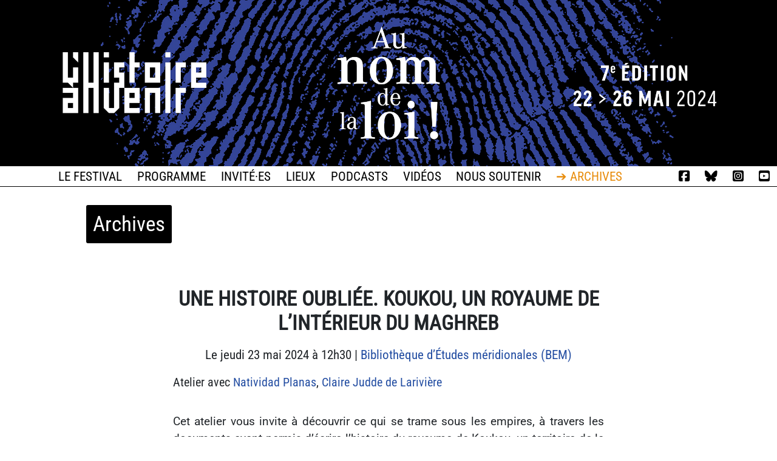

--- FILE ---
content_type: text/html; charset=utf-8
request_url: https://lhistoireavenir.eu/evt/500/
body_size: 8258
content:
<!doctype html>
<html lang="fr">
    <html>
        <head>
            <link rel="icon" href="data:,">
            <meta http-equiv="Content-Type" content="text/html; charset=utf-8"/>
            <meta name=viewport content="width=device-width, initial-scale=1">
            <meta property="og:title" content="Une histoire oubliée. Koukou, un royaume de l’intérieur du Maghreb" />
            <title>Une histoire oubliée. Koukou, un royaume de l’intérieur du Maghreb</title>
            <style>
.htmx-indicator {
    opacity: 0;
    transition: opacity 200ms ease-in;
}
            </style>
            <script type="text/javascript" src="https://cdnjs.cloudflare.com/ajax/libs/jquery/3.3.1/jquery.min.js"></script>
            <script src="https://stackpath.bootstrapcdn.com/bootstrap/4.1.3/js/bootstrap.min.js"></script>
            <script src="https://cdnjs.cloudflare.com/ajax/libs/leaflet/1.3.4/leaflet.js"></script>
            <script src="https://cdnjs.cloudflare.com/ajax/libs/htmx/1.8.1/htmx.min.js"></script>
            <style type="text/css">@import "https://stackpath.bootstrapcdn.com/bootstrap/4.1.3/css/bootstrap.min.css";</style>
            <style type="text/css">@import "/glob/css/style.css?v=1765039248";</style>
            <style type="text/css">@import "https://cdnjs.cloudflare.com/ajax/libs/leaflet/1.3.4/leaflet.css";</style>
            <style type="text/css">a {
  color: #244ea2;
}</style>
            <link rel="stylesheet" href="https://cdnjs.cloudflare.com/ajax/libs/font-awesome/6.7.2/css/all.min.css">
            <link href="https://fonts.bunny.net/css?family=roboto:400|roboto-condensed:400|roboto-slab:400" rel="stylesheet" />

            <link rel="icon" type="image/png" href="/glob/img/favicon.png" />
            <link rel="apple-touch-icon" href="/glob/img/favicon.png" />

        </head>

        <body>
            
            <a id="#top"/>
            <div class="container-fluid full-width d-none d-block nopadding">
                <a href="/" title="Page d'accueil L'histoire à venir">
                    <img class="img-fluid w-100" 
                         src="https://flib-hav.s3.fr-par.scw.cloud/public/edition/2024/bandeau_2024.jpg" alt="Bandeau 2024" /></a>
            </div>

            <nav class='navbar navbar-default navbar navbar-expand-lg navbar-light navbar-expand-lg'>
<div class="navbar-header">
    <button type="button" class="navbar-toggler collapsed" data-toggle="collapse" data-target="#navbar-collapse">
        <span class="navbar-toggler-icon"></span>
    </button>
    <a class="navbar-brand" href='/'></a>
</div>
<div class="collapse navbar-collapse" id="navbar-collapse">
    <ul class='nav navbar-nav mx-md-auto'>
    
<ul class="nav navbar-nav">
<p></p>
    <li> <a href="/page/index/">Le festival</a></li>
    <li> <a href="/evts" rel="nofollow">Programme</a></li>
    <li> <a href="/invites" rel="nofollow">Invité·es</a></li>
    <li> <a href="/lieux" rel="nofollow">Lieux</a></li>
        <li> <a href="/page/podcasts/">Podcasts</a></li>
        <li> <a href="/page/videos/">Vidéos</a></li>
        <li> <a href="/page/dons/">Nous soutenir</a></li>
        <li> <a href="/archives"><span style="color: #e88d0e;">➔ Archives</span></a></li>
</ul>


    </ul> 
        <ul class="nav navbar-nav">
        <li><a href="https://www.facebook.com/Lhistoireavenir/" title="rejoindre la page Facebook de L'histoire à venir"><i class="fa-brands fa-square-facebook"></i></a></li>
        <li> <a href="https://bsky.app/profile/lhistoireavenir.bsky.social" alt="rejoindre le fil Bluesky de L'histoire à venir"><i class="fa-brands fa-bluesky"></i></a></li>
        <li> <a href="https://instagram.com/lhistoireavenir_festival" alt="rejoindre le compte Instagram de L'histoire à venir"><i class="fa-brands fa-square-instagram"></i></a></li>
        <li> <a href="https://www.youtube.com/c/Lhistoireàvenir" alt="rejoindre le compte Youtube de L'histoire à venir"><i class="fa-brands fa-square-youtube"></i></a></li>
	 	</ul>
    </ul>
</div>
</nav>




            <div class="container">
                
                
            </div>

            <div class="container" id="main">



<div class="row">
<div class="col-md-3 sm-6 xs-12 d-flex justify-content-center"><h1 class="logoArchive">Archives</h1></div>
</div>


    <div>
        <div class="conteneurEtroit col-lg-8 mx-auto">
            
            <h1 class="BigCentre">Une histoire oubliée. Koukou, un royaume de l’intérieur du Maghreb</h1>
            <h5 class="Date">Le&nbsp;jeudi&nbsp;23&nbsp;mai&nbsp;2024&nbsp;à&nbsp;12h30 | <a href='/lieu/14'>Bibliothèque d’Études méridionales (BEM)</a></h5>
            
            <div class="clearfix"></div>
            <div>
                <h5 class="AvecInvites"><span class="encadre">Atelier</span>  avec 
                    <a href='/invite/557'>Natividad Planas</a>, <a href='/invite/39'>Claire Judde de Larivière</a>
                </h5>
                
            </div>
            <div class="DetailEvenement">
                <p><p>Cet atelier vous invite à découvrir ce qui se trame sous les empires, à travers les documents ayant permis d’écrire l’histoire du royaume de Koukou, un territoire de la province ottomane d’Alger, gouverné entre 1530 et 1620 par la famille des bel Cadi. Enclavé entre l’Empire ottoman et l’Espagne impériale, ce territoire joua un rôle important qu’il s’agira de reconstituer en étudiant les actions politiques et les relations diplomatiques mises en œuvre dans ces montagnes de l’Atlas Tellien.</p>

<h5><strong>Sur inscription par mail uniquement à l’adresse <a href="mailto:contact@lhistoireavenir.eu">contact@lhistoireavenir.eu</a></strong></h5>
</p>
                <p class="text-right"> 
                    
                </p>
            </div>
            
            
            
            
            
        </div>
        
        
</div>

	</div>
</div>
<div class='clearfix'></div>
<footer>
<div class="container-fluid PresentationBas">
	<div class="row m-0 p-2">	
		<div class="col-sm-4 col-xs-12 text-center p-2 PhraseAccroche">

		
    
    
		
	
		<p></i> Le festival L’histoire à venir est organisé par le théâtre Garonne, l’université de Toulouse Jean-Jaurès, les éditions Anacharsis et la librairie Ombres blanches</p>
        <p><img class="img-fluid" src="https://flib-hav.s3.fr-par.scw.cloud/public/static/docs/fondateurshav.jpg"></p>
		
		</div>
		<div class="col-sm-4 hidden-xs text-center">
	 	 <div class="MenuSecondaire">
                    
<p><a href="/page/soutiens/">Soutiens</a><br>
<a href="/page/partenaires/">Partenaires</a><br>
<a href="/archives">Archives</a><br>
<a href="/page/equipe/">Qui sommes-nous ?</a><br>
<a href="/page/contacts/">Nous contacter</a><br>
<a href="/page/documents/">Téléchargements</a></p>


				</div>
		</div>
		<div class="col-sm-4 col-xs-12 text-center BlocContact">
		
		
		

<div id="mc_embed_signup">
<form action="https://lhistoireavenir.us12.list-manage.com/subscribe/post?u=e88d072ef80a048f9485cb15b&amp;id=64fbefc356" method="post" id="mc-embedded-subscribe-form" name="mc-embedded-subscribe-form" class="validate" target="_blank" novalidate>
    <div id="form-row align-items-center">
	<label for="mce-EMAIL" class="lettreInformation">La lettre d'information</label><br />
	<input class="col-auto" type="email" value="" name="EMAIL" class="email" id="mce-EMAIL" placeholder="Votre email" required>
    
    <div style="position: absolute; left: -5000px;" aria-hidden="true"><input type="text" name="b_e88d072ef80a048f9485cb15b_64fbefc356" tabindex="-1" value=""></div>
    <div class="clear"><input type="submit" value="Je m'abonne" name="Je m'abonne" id="mc-embedded-subscribe" class="btn btn-primary mt-2"></div>
    	</div>
    </div>
</form>
</div>


</div>

	</div>	
	 <div class="container-fluid">
            <div class="row">
				
			</div>
	</div>
</footer>
<script>
  (function(i,s,o,g,r,a,m){i['GoogleAnalyticsObject']=r;i[r]=i[r]||function(){
  (i[r].q=i[r].q||[]).push(arguments)},i[r].l=1*new Date();a=s.createElement(o),
  m=s.getElementsByTagName(o)[0];a.async=1;a.src=g;m.parentNode.insertBefore(a,m)
  })(window,document,'script','https://www.google-analytics.com/analytics.js','ga');

  ga('create', 'UA-97198470-1', 'auto');
  ga('send', 'pageview');

</script>
</body>
</html>


--- FILE ---
content_type: text/css; charset=utf-8
request_url: https://lhistoireavenir.eu/glob/css/style.css?v=1765039248
body_size: 2808
content:
body {
	padding: 0;
	margin: 0;
	font-family: 'Roboto', serif;
}
h1, h2, h3, h4, h5, h6 {
	font-family: 'Roboto Condensed', serif;
}
a {
	color: #305a87;
}
a:focus, a:hover {
	color: #72334b;
}
a.lienGris {
	color: #6c757dbf;
}
.table-dark a {
	color: #ffa77a;
}
.footer {
	width: 100%;
}
.MenuSecondaire {
	width: 100%;
	text-align: center;
	padding: 1em;
	margin: 0;
}
.MenuSecondaire a {
}
.DetailEvenement {
	margin: 2em 0 0 0;
	font-family: 'Roboto', serif;
	font-size: 1.2em;
}

.DetailEvenement p {
    margin-top: 10px;
	text-align: justify;
}
.Date {
	font-size: 1.3em;
	text-align: center;
	margin: 1em 0 1em 0;
}
.Lieu {
	text-transform: uppercase;
}
.format {
	border: 1px solid #000;
	padding: 0.2em;
}
.VisageBasAccueuil {
	margin: 0;
	padding: 0;
	width: 100%;
}
.BandeauXS {
	text-align: center;
	background-color: #000;
	color: #fff;
	padding-bottom: 1em;
}
.InciseAccueil {
	font-size: 1.7em;
	font-family: 'Roboto Condensed', serif;
	text-align: center;
	text-transform: uppercase;
	line-height: 2em;
	padding-top: 1em;
}
.GrandeIncise {
	font-size: 1.9em;
}
.padding {
	padding: 2.5em 2em 2em 2em;
	border: 0;
}
.nopadding {
	padding: 0 !important;
	margin: 0 !important;
}		
.edito h1 {
	font-variant: all-small-caps;
	font-size: 2.4em;
	text-align: center;
	font-weight: bold;
}
.edito h3 {
	font-size: 1.3em;
	text-align: center;
	margin-bottom: 2em;
}	
.edito p {
	font-family: 'Roboto', sans-serif;
	font-size: 1.2em;
	padding: 0.3em 0 0 0;
	text-align: justify;
}
.Editorial h3 {
	padding: 1em 2em 0 1em;
	font-size: 2.4em;
	text-align: center;
}	
.editorialArchives p {
    margin-top 10px;
}
.lienProgramme {
	padding: 0.2em 0 0 0;
	margin: 0 0 0.3em 0;
	font-size: 1em;

}
.lienProgramme a {
	display: inline-block;
	background-color: #305a87;
	color: #f7f6f6;
	padding: 0.4em 1em 0.4em 1em;
	font-size: 1em;
	text-transform: uppercase;
	margin-bottom: 0;
}
.lienProgramme a:hover {
	background-color: #305a87;
	color: #f7f6f6;
	padding: 0.4tablem;
	font-size: 1em;
	text-transform: uppercase;
}
.imageEdito {
	text-align: center;
}
.imageEdito img {
	height: 500px;
	margin-top: 2em;
}
imageEdito p {
	margin: 0 auto 0 auto;
}
.TitreConference {
	font-family: 'Roboto Condensed', sans-serif;
	font-size: 1.4em;
	margin: 0;
	padding: 0;
}
.tags {
	font-size: 0.9em;
	text-align: right;
}


/**Liste des événéments **/

.Groupe {
	font-size: 2em;
	text-transform: uppercase;
	margin: 0.4em 0 0 0;
	padding: 0.5em 0 0.5em 0;
	text-align: center;
	font-weight: bold;
}
.JourEvenement {
	font-size: 1.1em;
	text-transform: uppercase;
	margin: 2em 0 0 0;
	padding: 0.5em 0 0.5em 0;
	text-align: center;
	font-weight: bold;
    background-color: #7c6eb0;
	color: #fff;
}
.vertical-align {
	text-align:center;
}
.ConteneurEvenement {
	display:inline-block;
	vertical-align: top;
	float:none;
	/* reset the text-align */
	text-align:left;
	/* inline-block space fix */
	margin-right:-4px;
	margin-top: 20px;
}
.ConteneurEvenement img {
	border-radius: 4px;
	float:left;
	width: 100%;
	height: 220px;
	overflow: hidden;
	margin: 0 auto 10px auto;
	object-fit: cover;
}
.ConteneurEvenement h4 {
	font-size: 0.9em;
	text-transform: uppercase;
	padding: 0.2em;
}
.ConteneurEvenement a img:hover {
	opacity: 0.7;
	filter: alpha(opacity=70); /* For IE8 and earlier */
}	
.ConteneurEvenement a {
	color: #305a87;
}
.ConteneurEvenement a.lienGris {
	color: #989c9c;
}
.ConteneurLieu {
	vertical-align: text-top;
	display:inline-block;
	float:none;
	/* reset the text-align */
	text-align:center;
	/* inline-block space fix */
	margin-right:-4px;
	padding: 2em 0 2em 0;
}	
.ConteneurLieu h4 {
	padding: 0.3em;
	font-size: 1.1em;
}
.ConteneurLieu img {
	max-width: 250px;
	overflow: hidden;
	text-align: center;
	border-radius: 5px;
	width: 80%;
}
.ConteneurLieu a img:hover {
	opacity: 0.7;
	filter: alpha(opacity=70); /* For IE8 and earlier */
}
.LogoEvt img {
	text-align: center;
	margin: 0;
	width: 100%;
	border-radius: 4px;
	height: 350px;
	object-fit: cover;
}
h5.bibliographie {
	margin:0.3rem 0 0.2em 0;
}
.conteneurEtroit {
	margin: 4rem 2% 3rem 2%;
}

/**Lieux **/

.LogoLieu {
	float: left;
	padding: 0 1em 0 0;
}
.LogoLieu img {
	border-radius: 5px;
    max-width: 250px;
}
.DetailLieu {
	font-family: 'Roboto', serif;
	font-size: 1.1em;
}	
.adresse {
	font-family: 'Roboto Condensed', sans-serif;
	font-size: 1.35em;
}
.situer {
	font-size: 1.4em;
	margin-top: 2em;
}		

.Grand {
	font-size: 1.5em;
	line-height: 1em;
}
.PhraseAccroche {
	font-size: 0.9em;
	padding: 0 0.4em;
}
.MessageHaut {
	font-size: 1.2em;
	padding: 0.4em;
	text-transform: uppercase;
	text-align: center;
}
.MessagePodcasts {
	font-size: 1em;
	text-align: center;
	padding-bottom: 0.4em;
	margin-bottom: 1em;
}
.MessageBas {
	font-size: 1em;
	text-align: center;
}
.MessageHaut p, .MessagePodcasts p, .MessageBas p  {
	display: inline;
}
.BlocContact {
	font-size: 1em;
	text-transform: uppercase;
	margin: 0;
}
h6.TitreContact {
	font-size: 0.9em;
}
.BlocContact p {
	font-size: 0.9em;
	line-height: 2.2em;
	text-transform: uppercase;
	margin: 0;
}
.lettreInformation {
	font-size: 0.7em;
	font-weight: normal;
	margin: 15px 0 0 0;
}		

.email {
	font-size: 0.8em;
	font-weight: normal;
	padding: 4px;
}
.PresentationBas {
	background-color: #ededed;
	margin: 2em 0 0 0;
	padding: 2em 0 1em 0;
}
.logotype {
	height: 40px;
}
.Carte {
	height: 400px;
	width: 100%;
}
/**Invités **/

.LogoInvite img {
	float: left;
	height: 250px;
	margin: 0 20px 20px 0;
	border-radius: 4px;
}
.Bio {
    margin-top: 1em;
	font-size: 1.1em;
}
.Bio p {
    margin-top: 10px;
}
.Biblio {
    clear:both;
	font-style: italic;
}
.LienAuteur {
	display: inline;
	font-size: 1.1em;
}
.LienAuteur p {
	display: inline;
}
.EvenementsAssocies {
	margin-top: 20px;
	font-size: 1.1em;
}
.Liste {
	list-style-position: inside;
}
.ConteneurInvite {
	vertical-align: text-top;
	display:inline-block;
	float:none;
	/* reset the text-align */
	text-align:left;
	/* inline-block space fix */
	padding: 1em 0.4em 0.4em 0.4em;
	text-align: center;
	margin-bottom: 2em;
	font-size: 0.8em;
}
.ConteneurInvite img {
	height: 120px;
	max-width: 160px;
	overflow: hidden;
	text-align: center;
	border-radius: 6px;
}
.ConteneurInvite h3 {
	font-size: 1.2em;
	padding: 0.3em 0 0 0;
	margin: 0;
}
.ConteneurInvite a img:hover {
	opacity: 0.7;
	filter: alpha(opacity=70); /* For IE8 and earlier */
}	
.ConteneurConnexion {
	padding: 3em 0 4em 0;
	width: 30%;
	margin: auto;
}
.BigCentre {
	font-size: 2.1em;
	text-align: center;
	text-transform: uppercase;
	font-weight: bold;
}
.TexteCourant p {
	font-size: 1.2em;
}

/**Menu Bootstrap **/

.navbar-default {
	background-color: #fff;
	border-bottom: 1px solid #000;
	font-family: 'Roboto Condensed', sans-serif;
	font-size: 1.3em;
	padding: 0.1em 0 0 0;
	margin: 0 0 30px 0;
	-webkit-border-radius: 0;
	-moz-border-radius: 0;
	border-radius: 0;
	text-transform: uppercase;
}
.navbar-default .navbar-brand {
	color: #ffffff;
}
.navbar-default .navbar-brand:hover,
.navbar-default .navbar-brand:focus {
	color: #414141;
}
.navbar-default .navbar-text {
	color: #ffffff;
}
.navbar-default .navbar-nav > li > a {
	color: #000;
	margin: 0.4em 0.6em 0.4em 0.6em;
}
@media (max-width: 1100px) {
    .navbar-default .navbar-nav > li > a {
        color: #000;
        margin: 0.4em 0.3em 0.4em 0.3em;
    }    
}
.navbar-default .navbar-nav > li > a:hover,
.navbar-default .navbar-nav > li > a:focus {
	color: #464444;
}
.navbar-default .navbar-nav > .active > a,
.navbar-default .navbar-nav > .active > a:hover,
.navbar-default .navbar-nav > .active > a:focus {
	color: #464444;
	background-color: #7ec63c;
}
.navbar-default .navbar-nav > .open > a,
.navbar-default .navbar-nav > .open > a:hover,
.navbar-default .navbar-nav > .open > a:focus {
	color: #464444;
	background-color: #7ec63c;
}
.navbar-default .navbar-toggle {
	border-color: #7ec63c;
}
.navbar-default .navbar-toggle:hover,
.navbar-default .navbar-toggle:focus {
	background-color: #7ec63c;
}
.navbar-default .navbar-toggle .icon-bar {
	background-color: #ffffff;
}
.navbar-default .navbar-collapse,
.navbar-default .navbar-form {
	border-color: #ffffff;
}
.navbar-default .navbar-link {
	color: #ffffff;
}
.navbar-default .navbar-link:hover {
	color: #f2f1f4;
}
@media (max-width: 767px) {
	.navbar-default .navbar-nav .open .dropdown-menu > li > a {
		color: #ffffff;
	}
	.navbar-default .navbar-nav .open .dropdown-menu > li > a:hover,
	.navbar-default .navbar-nav .open .dropdown-menu > li > a:focus {
		color: #f2f1f4;
	}
	.navbar-default .navbar-nav .open .dropdown-menu > .active > a,
	.navbar-default .navbar-nav .open .dropdown-menu > .active > a:hover,
	.navbar-default .navbar-nav .open .dropdown-menu > .active > a:focus {
		color: #f2f1f4;
		background-color: #7ec63c;
	}
}	
/*Formulaire de recherche */

.enMajeste {
	margin: 4em 0;
}
#custom-search-input button{
	border-radius: 0 6px 6px 0;
}
#custom-search-input button:hover{
}
.resultatRecherche {
	font-size: 1.2em;
	text-align: center;
	margin: 15px 0 50px 0;
}
.enAvantAccueil h3 {
	text-align: center;
}
.enAvantAccueil img {
	height: 160px;
	shape-outside: circle();
	clip-path: circle();
	margin: 0 20% 1em 20%;
}

.page p {
    margin-top: 10px;
}
.actualites {
	text-align: center;
	font-family: 'Roboto Condensed', sans-serif;
	font-size: 2em;
	font-weight: bold;
	margin: 2em 0 0 0;
	border-top: 1px solid #b4b4b4;
	padding: 0.3em 0 0 0;
}
.blocActualite {
	padding: 1em 0 0 2em;
	text-align: center;
}
.blocActualite {
	background:linear-gradient(to bottom, white, #FFFFFA);
}
.blocActualite img {
}
.blocActualite p{
	margin: 3em 0 0 0;
}
.MessagePodcasts {
	border-bottom: 1px solid #e8e8e8;
}	
.imageAccueil img {
	width: 80%;
	margin-left: 10%;
	margin-right: 20%;
}
/** Archives **/
.archives {
	font-size:1.8em;
	text-align: center;
	text-transform: uppercase;
	padding:0.3em 0 0.3em 0;
	background-color: #000;
	color: #fff;
	margin: 0 0 1em 0;
	border-radius: 2px;è 
}
.black {
	background-color: #000;
	color: #fff;
}
.grey {
	background-color: #ededed;
	padding:0.2em;
}
.listeEditions {
	text-transform: uppercase;
	padding:0.2em;
	background-color: #000;
	color: #fff;
	border-radius: 3px;
}
.img280h {
	height: 280px;
}

/** Page archives **/

.logoArchive {
	background: #000;
	color: #fff;
	text-align: center;
	padding: 0.3em;
	border-radius: 3px;
	text-align: center;
	font-size: 2.2em;
}

/** Code pour rendre le bloc de vidéo responsive **/ 

.video-container {
	position: relative;
	padding-bottom: 56.25%; /* 16:9 */
	height: 0;
}
.video-container iframe {
	position: absolute;
	top: 0;
	left: 0;
	width: 100%;
	height: 100%;
}

/** Soutiens et partenaires **/

.soutiens {
	text-align:center;
}
.soutiens img {
	width:150px;
	margin:3em;
	max-height:15%;
}
/** Horizontal scroll **/

.scrolling-wrapper{
	overflow-x: auto;
	-webkit-overflow-scrolling: touch;
	white-space: nowrap;
}
.card-block{
	display: inline-block;
	height: 300px;
	background-color: #fff;
	border: none;
	background-position: center;
	background-size: cover;
	transition: all 0.2s ease-in-out !important;
	border-radius: 24px;
	&:hover{
		transform: translateY(-5px);
		box-shadow: none;
		opacity: 0.9;
	}
}

/* styles markdown */

.gris {
	color: #b4b4b4;
}


--- FILE ---
content_type: application/javascript; charset=utf-8
request_url: https://cdnjs.cloudflare.com/ajax/libs/htmx/1.8.1/htmx.min.js
body_size: 11283
content:
(function(e,t){if(typeof define==="function"&&define.amd){define([],t)}else{e.htmx=e.htmx||t()}})(typeof self!=="undefined"?self:this,function(){return function(){"use strict";var U={onLoad:t,process:mt,on:X,off:F,trigger:$,ajax:or,find:R,findAll:O,closest:N,values:function(e,t){var r=jt(e,t||"post");return r.values},remove:q,addClass:L,removeClass:T,toggleClass:H,takeClass:A,defineExtension:dr,removeExtension:vr,logAll:C,logger:null,config:{historyEnabled:true,historyCacheSize:10,refreshOnHistoryMiss:false,defaultSwapStyle:"innerHTML",defaultSwapDelay:0,defaultSettleDelay:20,includeIndicatorStyles:true,indicatorClass:"htmx-indicator",requestClass:"htmx-request",addedClass:"htmx-added",settlingClass:"htmx-settling",swappingClass:"htmx-swapping",allowEval:true,inlineScriptNonce:"",attributesToSettle:["class","style","width","height"],withCredentials:false,timeout:0,wsReconnectDelay:"full-jitter",disableSelector:"[hx-disable], [data-hx-disable]",useTemplateFragments:false,scrollBehavior:"smooth",defaultFocusScroll:false},parseInterval:v,_:e,createEventSource:function(e){return new EventSource(e,{withCredentials:true})},createWebSocket:function(e){return new WebSocket(e,[])},version:"1.8.1"};var r={addTriggerHandler:ft,bodyContains:K,canAccessLocalStorage:E,filterValues:zt,hasAttribute:o,getAttributeValue:V,getClosestMatch:h,getExpressionVars:rr,getHeaders:_t,getInputValues:jt,getInternalData:W,getSwapSpecification:Gt,getTriggerSpecs:Xe,getTarget:re,makeFragment:g,mergeObjects:Y,makeSettleInfo:Zt,oobSwap:ae,selectAndSwap:Oe,settleImmediately:At,shouldCancel:Ve,triggerEvent:$,triggerErrorEvent:J,withExtensions:wt};var n=["get","post","put","delete","patch"];var i=n.map(function(e){return"[hx-"+e+"], [data-hx-"+e+"]"}).join(", ");function v(e){if(e==undefined){return undefined}if(e.slice(-2)=="ms"){return parseFloat(e.slice(0,-2))||undefined}if(e.slice(-1)=="s"){return parseFloat(e.slice(0,-1))*1e3||undefined}if(e.slice(-1)=="m"){return parseFloat(e.slice(0,-1))*1e3*60||undefined}return parseFloat(e)||undefined}function f(e,t){return e.getAttribute&&e.getAttribute(t)}function o(e,t){return e.hasAttribute&&(e.hasAttribute(t)||e.hasAttribute("data-"+t))}function V(e,t){return f(e,t)||f(e,"data-"+t)}function u(e){return e.parentElement}function _(){return document}function h(e,t){while(e&&!t(e)){e=u(e)}return e?e:null}function a(e,t,r){var n=V(t,r);var i=V(t,"hx-disinherit");if(e!==t&&i&&(i==="*"||i.split(" ").indexOf(r)>=0)){return"unset"}else{return n}}function z(t,r){var n=null;h(t,function(e){return n=a(t,e,r)});if(n!=="unset"){return n}}function d(e,t){var r=e.matches||e.matchesSelector||e.msMatchesSelector||e.mozMatchesSelector||e.webkitMatchesSelector||e.oMatchesSelector;return r&&r.call(e,t)}function s(e){var t=/<([a-z][^\/\0>\x20\t\r\n\f]*)/i;var r=t.exec(e);if(r){return r[1].toLowerCase()}else{return""}}function l(e,t){var r=new DOMParser;var n=r.parseFromString(e,"text/html");var i=n.body;while(t>0){t--;i=i.firstChild}if(i==null){i=_().createDocumentFragment()}return i}function g(e){if(U.config.useTemplateFragments){var t=l("<body><template>"+e+"</template></body>",0);return t.querySelector("template").content}else{var r=s(e);switch(r){case"thead":case"tbody":case"tfoot":case"colgroup":case"caption":return l("<table>"+e+"</table>",1);case"col":return l("<table><colgroup>"+e+"</colgroup></table>",2);case"tr":return l("<table><tbody>"+e+"</tbody></table>",2);case"td":case"th":return l("<table><tbody><tr>"+e+"</tr></tbody></table>",3);case"script":return l("<div>"+e+"</div>",1);default:return l(e,0)}}}function Z(e){if(e){e()}}function p(e,t){return Object.prototype.toString.call(e)==="[object "+t+"]"}function m(e){return p(e,"Function")}function x(e){return p(e,"Object")}function W(e){var t="htmx-internal-data";var r=e[t];if(!r){r=e[t]={}}return r}function y(e){var t=[];if(e){for(var r=0;r<e.length;r++){t.push(e[r])}}return t}function G(e,t){if(e){for(var r=0;r<e.length;r++){t(e[r])}}}function b(e){var t=e.getBoundingClientRect();var r=t.top;var n=t.bottom;return r<window.innerHeight&&n>=0}function K(e){if(e.getRootNode()instanceof ShadowRoot){return _().body.contains(e.getRootNode().host)}else{return _().body.contains(e)}}function w(e){return e.trim().split(/\s+/)}function Y(e,t){for(var r in t){if(t.hasOwnProperty(r)){e[r]=t[r]}}return e}function S(e){try{return JSON.parse(e)}catch(e){St(e);return null}}function E(){var e="htmx:localStorageTest";try{localStorage.setItem(e,e);localStorage.removeItem(e);return true}catch(e){return false}}function e(e){return Qt(_().body,function(){return eval(e)})}function t(t){var e=U.on("htmx:load",function(e){t(e.detail.elt)});return e}function C(){U.logger=function(e,t,r){if(console){console.log(t,e,r)}}}function R(e,t){if(t){return e.querySelector(t)}else{return R(_(),e)}}function O(e,t){if(t){return e.querySelectorAll(t)}else{return O(_(),e)}}function q(e,t){e=D(e);if(t){setTimeout(function(){q(e)},t)}else{e.parentElement.removeChild(e)}}function L(e,t,r){e=D(e);if(r){setTimeout(function(){L(e,t)},r)}else{e.classList&&e.classList.add(t)}}function T(e,t,r){e=D(e);if(r){setTimeout(function(){T(e,t)},r)}else{if(e.classList){e.classList.remove(t);if(e.classList.length===0){e.removeAttribute("class")}}}}function H(e,t){e=D(e);e.classList.toggle(t)}function A(e,t){e=D(e);G(e.parentElement.children,function(e){T(e,t)});L(e,t)}function N(e,t){e=D(e);if(e.closest){return e.closest(t)}else{do{if(e==null||d(e,t)){return e}}while(e=e&&u(e))}}function I(e,t){if(t.indexOf("closest ")===0){return[N(e,t.substr(8))]}else if(t.indexOf("find ")===0){return[R(e,t.substr(5))]}else if(t.indexOf("next ")===0){return[k(e,t.substr(5))]}else if(t.indexOf("previous ")===0){return[M(e,t.substr(9))]}else if(t==="document"){return[document]}else if(t==="window"){return[window]}else{return _().querySelectorAll(t)}}var k=function(e,t){var r=_().querySelectorAll(t);for(var n=0;n<r.length;n++){var i=r[n];if(i.compareDocumentPosition(e)===Node.DOCUMENT_POSITION_PRECEDING){return i}}};var M=function(e,t){var r=_().querySelectorAll(t);for(var n=r.length-1;n>=0;n--){var i=r[n];if(i.compareDocumentPosition(e)===Node.DOCUMENT_POSITION_FOLLOWING){return i}}};function Q(e,t){if(t){return I(e,t)[0]}else{return I(_().body,e)[0]}}function D(e){if(p(e,"String")){return R(e)}else{return e}}function P(e,t,r){if(m(t)){return{target:_().body,event:e,listener:t}}else{return{target:D(e),event:t,listener:r}}}function X(t,r,n){pr(function(){var e=P(t,r,n);e.target.addEventListener(e.event,e.listener)});var e=m(r);return e?r:n}function F(t,r,n){pr(function(){var e=P(t,r,n);e.target.removeEventListener(e.event,e.listener)});return m(r)?r:n}var ee=_().createElement("output");function j(e,t){var r=z(e,t);if(r){if(r==="this"){return[te(e,t)]}else{var n=I(e,r);if(n.length===0){St('The selector "'+r+'" on '+t+" returned no matches!");return[ee]}else{return n}}}}function te(e,t){return h(e,function(e){return V(e,t)!=null})}function re(e){var t=z(e,"hx-target");if(t){if(t==="this"){return te(e,"hx-target")}else{return Q(e,t)}}else{var r=W(e);if(r.boosted){return _().body}else{return e}}}function B(e){var t=U.config.attributesToSettle;for(var r=0;r<t.length;r++){if(e===t[r]){return true}}return false}function ne(t,r){G(t.attributes,function(e){if(!r.hasAttribute(e.name)&&B(e.name)){t.removeAttribute(e.name)}});G(r.attributes,function(e){if(B(e.name)){t.setAttribute(e.name,e.value)}})}function ie(e,t){var r=gr(t);for(var n=0;n<r.length;n++){var i=r[n];try{if(i.isInlineSwap(e)){return true}}catch(e){St(e)}}return e==="outerHTML"}function ae(e,i,a){var t="#"+i.id;var o="outerHTML";if(e==="true"){}else if(e.indexOf(":")>0){o=e.substr(0,e.indexOf(":"));t=e.substr(e.indexOf(":")+1,e.length)}else{o=e}var r=_().querySelectorAll(t);if(r){G(r,function(e){var t;var r=i.cloneNode(true);t=_().createDocumentFragment();t.appendChild(r);if(!ie(o,e)){t=r}var n={shouldSwap:true,target:e,fragment:t};if(!$(e,"htmx:oobBeforeSwap",n))return;e=n.target;if(n["shouldSwap"]){Ce(o,e,e,t,a)}G(a.elts,function(e){$(e,"htmx:oobAfterSwap",n)})});i.parentNode.removeChild(i)}else{i.parentNode.removeChild(i);J(_().body,"htmx:oobErrorNoTarget",{content:i})}return e}function oe(e,t,r){var n=z(e,"hx-select-oob");if(n){var i=n.split(",");for(let e=0;e<i.length;e++){var a=i[e].split(":",2);var o=a[0];if(o.indexOf("#")===0){o=o.substring(1)}var s=a[1]||"true";var l=t.querySelector("#"+o);if(l){ae(s,l,r)}}}G(O(t,"[hx-swap-oob], [data-hx-swap-oob]"),function(e){var t=V(e,"hx-swap-oob");if(t!=null){ae(t,e,r)}})}function se(e){G(O(e,"[hx-preserve], [data-hx-preserve]"),function(e){var t=V(e,"id");var r=_().getElementById(t);if(r!=null){e.parentNode.replaceChild(r,e)}})}function le(n,e,i){G(e.querySelectorAll("[id]"),function(e){if(e.id&&e.id.length>0){var t=n.querySelector(e.tagName+"[id='"+e.id+"']");if(t&&t!==n){var r=e.cloneNode();ne(e,t);i.tasks.push(function(){ne(e,r)})}}})}function ue(e){return function(){T(e,U.config.addedClass);mt(e);ht(e);fe(e);$(e,"htmx:load")}}function fe(e){var t="[autofocus]";var r=d(e,t)?e:e.querySelector(t);if(r!=null){r.focus()}}function ce(e,t,r,n){le(e,r,n);while(r.childNodes.length>0){var i=r.firstChild;L(i,U.config.addedClass);e.insertBefore(i,t);if(i.nodeType!==Node.TEXT_NODE&&i.nodeType!==Node.COMMENT_NODE){n.tasks.push(ue(i))}}}function he(e,t){var r=0;while(r<e.length){t=(t<<5)-t+e.charCodeAt(r++)|0}return t}function de(e){var t=0;for(var r=0;r<e.attributes.length;r++){var n=e.attributes[r];if(n.value){t=he(n.name,t);t=he(n.value,t)}}return t}function ve(e){var t=W(e);if(t.webSocket){t.webSocket.close()}if(t.sseEventSource){t.sseEventSource.close()}if(t.listenerInfos){G(t.listenerInfos,function(e){if(e.on){e.on.removeEventListener(e.trigger,e.listener)}})}}function ge(e){$(e,"htmx:beforeCleanupElement");ve(e);if(e.children){G(e.children,function(e){ge(e)})}}function pe(e,t,r){if(e.tagName==="BODY"){return Se(e,t,r)}else{var n;var i=e.previousSibling;ce(u(e),e,t,r);if(i==null){n=u(e).firstChild}else{n=i.nextSibling}W(e).replacedWith=n;r.elts=[];while(n&&n!==e){if(n.nodeType===Node.ELEMENT_NODE){r.elts.push(n)}n=n.nextElementSibling}ge(e);u(e).removeChild(e)}}function me(e,t,r){return ce(e,e.firstChild,t,r)}function xe(e,t,r){return ce(u(e),e,t,r)}function ye(e,t,r){return ce(e,null,t,r)}function be(e,t,r){return ce(u(e),e.nextSibling,t,r)}function we(e,t,r){ge(e);return u(e).removeChild(e)}function Se(e,t,r){var n=e.firstChild;ce(e,n,t,r);if(n){while(n.nextSibling){ge(n.nextSibling);e.removeChild(n.nextSibling)}ge(n);e.removeChild(n)}}function Ee(e,t){var r=z(e,"hx-select");if(r){var n=_().createDocumentFragment();G(t.querySelectorAll(r),function(e){n.appendChild(e)});t=n}return t}function Ce(e,t,r,n,i){switch(e){case"none":return;case"outerHTML":pe(r,n,i);return;case"afterbegin":me(r,n,i);return;case"beforebegin":xe(r,n,i);return;case"beforeend":ye(r,n,i);return;case"afterend":be(r,n,i);return;case"delete":we(r,n,i);return;default:var a=gr(t);for(var o=0;o<a.length;o++){var f=a[o];try{var s=f.handleSwap(e,r,n,i);if(s){if(typeof s.length!=="undefined"){for(var l=0;l<s.length;l++){var u=s[l];if(u.nodeType!==Node.TEXT_NODE&&u.nodeType!==Node.COMMENT_NODE){i.tasks.push(ue(u))}}}return}}catch(e){St(e)}}if(e==="innerHTML"){Se(r,n,i)}else{Ce(U.config.defaultSwapStyle,t,r,n,i)}}}function Re(e){if(e.indexOf("<title")>-1){var t=e.replace(/<svg(\s[^>]*>|>)([\s\S]*?)<\/svg>/gim,"");var r=t.match(/<title(\s[^>]*>|>)([\s\S]*?)<\/title>/im);if(r){return r[2]}}}function Oe(e,t,r,n,i){i.title=Re(n);var a=g(n);if(a){oe(r,a,i);a=Ee(r,a);se(a);return Ce(e,r,t,a,i)}}function qe(e,t,r){var n=e.getResponseHeader(t);if(n.indexOf("{")===0){var i=S(n);for(var a in i){if(i.hasOwnProperty(a)){var o=i[a];if(!x(o)){o={value:o}}$(r,a,o)}}}else{$(r,n,[])}}var Le=/\s/;var Te=/[\s,]/;var He=/[_$a-zA-Z]/;var Ae=/[_$a-zA-Z0-9]/;var Ne=['"',"'","/"];var Ie=/[^\s]/;function ke(e){var t=[];var r=0;while(r<e.length){if(He.exec(e.charAt(r))){var n=r;while(Ae.exec(e.charAt(r+1))){r++}t.push(e.substr(n,r-n+1))}else if(Ne.indexOf(e.charAt(r))!==-1){var i=e.charAt(r);var n=r;r++;while(r<e.length&&e.charAt(r)!==i){if(e.charAt(r)==="\\"){r++}r++}t.push(e.substr(n,r-n+1))}else{var a=e.charAt(r);t.push(a)}r++}return t}function Me(e,t,r){return He.exec(e.charAt(0))&&e!=="true"&&e!=="false"&&e!=="this"&&e!==r&&t!=="."}function De(e,t,r){if(t[0]==="["){t.shift();var n=1;var i=" return (function("+r+"){ return (";var a=null;while(t.length>0){var o=t[0];if(o==="]"){n--;if(n===0){if(a===null){i=i+"true"}t.shift();i+=")})";try{var s=Qt(e,function(){return Function(i)()},function(){return true});s.source=i;return s}catch(e){J(_().body,"htmx:syntax:error",{error:e,source:i});return null}}}else if(o==="["){n++}if(Me(o,a,r)){i+="(("+r+"."+o+") ? ("+r+"."+o+") : (window."+o+"))"}else{i=i+o}a=t.shift()}}}function c(e,t){var r="";while(e.length>0&&!e[0].match(t)){r+=e.shift()}return r}var Pe="input, textarea, select";function Xe(e){var t=V(e,"hx-trigger");var r=[];if(t){var n=ke(t);do{c(n,Ie);var f=n.length;var i=c(n,/[,\[\s]/);if(i!==""){if(i==="every"){var a={trigger:"every"};c(n,Ie);a.pollInterval=v(c(n,/[,\[\s]/));c(n,Ie);var o=De(e,n,"event");if(o){a.eventFilter=o}r.push(a)}else if(i.indexOf("sse:")===0){r.push({trigger:"sse",sseEvent:i.substr(4)})}else{var s={trigger:i};var o=De(e,n,"event");if(o){s.eventFilter=o}while(n.length>0&&n[0]!==","){c(n,Ie);var l=n.shift();if(l==="changed"){s.changed=true}else if(l==="once"){s.once=true}else if(l==="consume"){s.consume=true}else if(l==="delay"&&n[0]===":"){n.shift();s.delay=v(c(n,Te))}else if(l==="from"&&n[0]===":"){n.shift();var u=c(n,Te);if(u==="closest"||u==="find"||u==="next"||u==="previous"){n.shift();u+=" "+c(n,Te)}s.from=u}else if(l==="target"&&n[0]===":"){n.shift();s.target=c(n,Te)}else if(l==="throttle"&&n[0]===":"){n.shift();s.throttle=v(c(n,Te))}else if(l==="queue"&&n[0]===":"){n.shift();s.queue=c(n,Te)}else if((l==="root"||l==="threshold")&&n[0]===":"){n.shift();s[l]=c(n,Te)}else{J(e,"htmx:syntax:error",{token:n.shift()})}}r.push(s)}}if(n.length===f){J(e,"htmx:syntax:error",{token:n.shift()})}c(n,Ie)}while(n[0]===","&&n.shift())}if(r.length>0){return r}else if(d(e,"form")){return[{trigger:"submit"}]}else if(d(e,'input[type="button"]')){return[{trigger:"click"}]}else if(d(e,Pe)){return[{trigger:"change"}]}else{return[{trigger:"click"}]}}function Fe(e){W(e).cancelled=true}function je(e,t,r){var n=W(e);n.timeout=setTimeout(function(){if(K(e)&&n.cancelled!==true){if(!ze(r,yt("hx:poll:trigger",{triggerSpec:r,target:e}))){t(e)}je(e,t,r)}},r.pollInterval)}function Be(e){return location.hostname===e.hostname&&f(e,"href")&&f(e,"href").indexOf("#")!==0}function Ue(t,r,e){if(t.tagName==="A"&&Be(t)&&(t.target===""||t.target==="_self")||t.tagName==="FORM"){r.boosted=true;var n,i;if(t.tagName==="A"){n="get";i=f(t,"href")}else{var a=f(t,"method");n=a?a.toLowerCase():"get";if(n==="get"){}i=f(t,"action")}e.forEach(function(e){We(t,function(e){lr(n,i,t,e)},r,e,true)})}}function Ve(e,t){if(e.type==="submit"||e.type==="click"){if(t.tagName==="FORM"){return true}if(d(t,'input[type="submit"], button')&&N(t,"form")!==null){return true}if(t.tagName==="A"&&t.href&&(t.getAttribute("href")==="#"||t.getAttribute("href").indexOf("#")!==0)){return true}}return false}function _e(e,t){return W(e).boosted&&e.tagName==="A"&&t.type==="click"&&(t.ctrlKey||t.metaKey)}function ze(e,t){var r=e.eventFilter;if(r){try{return r(t)!==true}catch(e){J(_().body,"htmx:eventFilter:error",{error:e,source:r.source});return true}}return false}function We(a,o,e,s,l){var t;if(s.from){t=I(a,s.from)}else{t=[a]}G(t,function(n){var i=function(e){if(!K(a)){n.removeEventListener(s.trigger,i);return}if(_e(a,e)){return}if(l||Ve(e,a)){e.preventDefault()}if(ze(s,e)){return}var t=W(e);t.triggerSpec=s;if(t.handledFor==null){t.handledFor=[]}var r=W(a);if(t.handledFor.indexOf(a)<0){t.handledFor.push(a);if(s.consume){e.stopPropagation()}if(s.target&&e.target){if(!d(e.target,s.target)){return}}if(s.once){if(r.triggeredOnce){return}else{r.triggeredOnce=true}}if(s.changed){if(r.lastValue===a.value){return}else{r.lastValue=a.value}}if(r.delayed){clearTimeout(r.delayed)}if(r.throttle){return}if(s.throttle){if(!r.throttle){o(a,e);r.throttle=setTimeout(function(){r.throttle=null},s.throttle)}}else if(s.delay){r.delayed=setTimeout(function(){o(a,e)},s.delay)}else{o(a,e)}}};if(e.listenerInfos==null){e.listenerInfos=[]}e.listenerInfos.push({trigger:s.trigger,listener:i,on:n});n.addEventListener(s.trigger,i)})}var Ge=false;var Je=null;function $e(){if(!Je){Je=function(){Ge=true};window.addEventListener("scroll",Je);setInterval(function(){if(Ge){Ge=false;G(_().querySelectorAll("[hx-trigger='revealed'],[data-hx-trigger='revealed']"),function(e){Ze(e)})}},200)}}function Ze(t){if(!o(t,"data-hx-revealed")&&b(t)){t.setAttribute("data-hx-revealed","true");var e=W(t);if(e.initHash===de(t)){$(t,"revealed")}else{t.addEventListener("htmx:afterProcessNode",function(e){$(t,"revealed")},{once:true})}}}function Ke(e,t,r){var n=w(r);for(var i=0;i<n.length;i++){var a=n[i].split(/:(.+)/);if(a[0]==="connect"){Ye(e,a[1],0)}if(a[0]==="send"){et(e)}}}function Ye(s,r,n){if(!K(s)){return}if(r.indexOf("/")==0){var e=location.hostname+(location.port?":"+location.port:"");if(location.protocol=="https:"){r="wss://"+e+r}else if(location.protocol=="http:"){r="ws://"+e+r}}var t=U.createWebSocket(r);t.onerror=function(e){J(s,"htmx:wsError",{error:e,socket:t});Qe(s)};t.onclose=function(e){if([1006,1012,1013].indexOf(e.code)>=0){var t=tt(n);setTimeout(function(){Ye(s,r,n+1)},t)}};t.onopen=function(e){n=0};W(s).webSocket=t;t.addEventListener("message",function(e){if(Qe(s)){return}var t=e.data;wt(s,function(e){t=e.transformResponse(t,null,s)});var r=Zt(s);var n=g(t);var i=y(n.children);for(var a=0;a<i.length;a++){var o=i[a];ae(V(o,"hx-swap-oob")||"true",o,r)}At(r.tasks)})}function Qe(e){if(!K(e)){W(e).webSocket.close();return true}}function et(u){var f=h(u,function(e){return W(e).webSocket!=null});if(f){u.addEventListener(Xe(u)[0].trigger,function(e){var t=W(f).webSocket;var r=_t(u,f);var n=jt(u,"post");var i=n.errors;var a=n.values;var o=rr(u);var s=Y(a,o);var l=zt(s,u);l["HEADERS"]=r;if(i&&i.length>0){$(u,"htmx:validation:halted",i);return}t.send(JSON.stringify(l));if(Ve(e,u)){e.preventDefault()}})}else{J(u,"htmx:noWebSocketSourceError")}}function tt(e){var t=U.config.wsReconnectDelay;if(typeof t==="function"){return t(e)}if(t==="full-jitter"){var r=Math.min(e,6);var n=1e3*Math.pow(2,r);return n*Math.random()}St('htmx.config.wsReconnectDelay must either be a function or the string "full-jitter"')}function rt(e,t,r){var n=w(r);for(var i=0;i<n.length;i++){var a=n[i].split(/:(.+)/);if(a[0]==="connect"){nt(e,a[1])}if(a[0]==="swap"){it(e,a[1])}}}function nt(t,e){var r=U.createEventSource(e);r.onerror=function(e){J(t,"htmx:sseError",{error:e,source:r});ot(t)};W(t).sseEventSource=r}function it(a,o){var s=h(a,st);if(s){var l=W(s).sseEventSource;var u=function(e){if(ot(s)){l.removeEventListener(o,u);return}var t=e.data;wt(a,function(e){t=e.transformResponse(t,null,a)});var r=Gt(a);var n=re(a);var i=Zt(a);Oe(r.swapStyle,a,n,t,i);At(i.tasks);$(a,"htmx:sseMessage",e)};W(a).sseListener=u;l.addEventListener(o,u)}else{J(a,"htmx:noSSESourceError")}}function at(e,t,r){var n=h(e,st);if(n){var i=W(n).sseEventSource;var a=function(){if(!ot(n)){if(K(e)){t(e)}else{i.removeEventListener(r,a)}}};W(e).sseListener=a;i.addEventListener(r,a)}else{J(e,"htmx:noSSESourceError")}}function ot(e){if(!K(e)){W(e).sseEventSource.close();return true}}function st(e){return W(e).sseEventSource!=null}function lt(e,t,r,n){var i=function(){if(!r.loaded){r.loaded=true;t(e)}};if(n){setTimeout(i,n)}else{i()}}function ut(t,i,e){var a=false;G(n,function(r){if(o(t,"hx-"+r)){var n=V(t,"hx-"+r);a=true;i.path=n;i.verb=r;e.forEach(function(e){ft(t,e,i,function(e,t){lr(r,n,e,t)})})}});return a}function ft(n,e,t,r){if(e.sseEvent){at(n,r,e.sseEvent)}else if(e.trigger==="revealed"){$e();We(n,r,t,e);Ze(n)}else if(e.trigger==="intersect"){var i={};if(e.root){i.root=Q(n,e.root)}if(e.threshold){i.threshold=parseFloat(e.threshold)}var a=new IntersectionObserver(function(e){for(var t=0;t<e.length;t++){var r=e[t];if(r.isIntersecting){$(n,"intersect");break}}},i);a.observe(n);We(n,r,t,e)}else if(e.trigger==="load"){if(!ze(e,yt("load",{elt:n}))){lt(n,r,t,e.delay)}}else if(e.pollInterval){t.polling=true;je(n,r,e)}else{We(n,r,t,e)}}function ct(e){if(e.type==="text/javascript"||e.type==="module"||e.type===""){var t=_().createElement("script");G(e.attributes,function(e){t.setAttribute(e.name,e.value)});t.textContent=e.textContent;t.async=false;if(U.config.inlineScriptNonce){t.nonce=U.config.inlineScriptNonce}var r=e.parentElement;try{r.insertBefore(t,e)}catch(e){St(e)}finally{r.removeChild(e)}}}function ht(e){if(d(e,"script")){ct(e)}G(O(e,"script"),function(e){ct(e)})}function dt(){return document.querySelector("[hx-boost], [data-hx-boost]")}function vt(e){if(e.querySelectorAll){var t=dt()?", a, form":"";var r=e.querySelectorAll(i+t+", [hx-sse], [data-hx-sse], [hx-ws],"+" [data-hx-ws], [hx-ext], [data-hx-ext]");return r}else{return[]}}function gt(r){var e=function(e){if(d(e.target,"button, input[type='submit']")){var t=W(r);t.lastButtonClicked=e.target}};r.addEventListener("click",e);r.addEventListener("focusin",e);r.addEventListener("focusout",function(e){var t=W(r);t.lastButtonClicked=null})}function pt(e){if(e.closest&&e.closest(U.config.disableSelector)){return}var t=W(e);if(t.initHash!==de(e)){t.initHash=de(e);ve(e);$(e,"htmx:beforeProcessNode");if(e.value){t.lastValue=e.value}var r=Xe(e);var n=ut(e,t,r);if(!n&&z(e,"hx-boost")==="true"){Ue(e,t,r)}if(e.tagName==="FORM"){gt(e)}var i=V(e,"hx-sse");if(i){rt(e,t,i)}var a=V(e,"hx-ws");if(a){Ke(e,t,a)}$(e,"htmx:afterProcessNode")}}function mt(e){e=D(e);pt(e);G(vt(e),function(e){pt(e)})}function xt(e){return e.replace(/([a-z0-9])([A-Z])/g,"$1-$2").toLowerCase()}function yt(e,t){var r;if(window.CustomEvent&&typeof window.CustomEvent==="function"){r=new CustomEvent(e,{bubbles:true,cancelable:true,detail:t})}else{r=_().createEvent("CustomEvent");r.initCustomEvent(e,true,true,t)}return r}function J(e,t,r){$(e,t,Y({error:t},r))}function bt(e){return e==="htmx:afterProcessNode"}function wt(e,t){G(gr(e),function(e){try{t(e)}catch(e){St(e)}})}function St(e){if(console.error){console.error(e)}else if(console.log){console.log("ERROR: ",e)}}function $(e,t,r){e=D(e);if(r==null){r={}}r["elt"]=e;var n=yt(t,r);if(U.logger&&!bt(t)){U.logger(e,t,r)}if(r.error){St(r.error);$(e,"htmx:error",{errorInfo:r})}var i=e.dispatchEvent(n);var a=xt(t);if(i&&a!==t){var o=yt(a,n.detail);i=i&&e.dispatchEvent(o)}wt(e,function(e){i=i&&e.onEvent(t,n)!==false});return i}var Et=location.pathname+location.search;function Ct(){var e=_().querySelector("[hx-history-elt],[data-hx-history-elt]");return e||_().body}function Rt(e,t,r,n){if(!E()){return}var i=S(localStorage.getItem("htmx-history-cache"))||[];for(var a=0;a<i.length;a++){if(i[a].url===e){i.splice(a,1);break}}i.push({url:e,content:t,title:r,scroll:n});while(i.length>U.config.historyCacheSize){i.shift()}while(i.length>0){try{localStorage.setItem("htmx-history-cache",JSON.stringify(i));break}catch(e){J(_().body,"htmx:historyCacheError",{cause:e,cache:i});i.shift()}}}function Ot(e){if(!E()){return null}var t=S(localStorage.getItem("htmx-history-cache"))||[];for(var r=0;r<t.length;r++){if(t[r].url===e){return t[r]}}return null}function qt(e){var t=U.config.requestClass;var r=e.cloneNode(true);G(O(r,"."+t),function(e){T(e,t)});return r.innerHTML}function Lt(){var e=Ct();var t=Et||location.pathname+location.search;$(_().body,"htmx:beforeHistorySave",{path:t,historyElt:e});if(U.config.historyEnabled)history.replaceState({htmx:true},_().title,window.location.href);Rt(t,qt(e),_().title,window.scrollY)}function Tt(e){if(U.config.historyEnabled)history.pushState({htmx:true},"",e);Et=e}function Ht(e){if(U.config.historyEnabled)history.replaceState({htmx:true},"",e);Et=e}function At(e){G(e,function(e){e.call()})}function Nt(a){var e=new XMLHttpRequest;var o={path:a,xhr:e};$(_().body,"htmx:historyCacheMiss",o);e.open("GET",a,true);e.setRequestHeader("HX-History-Restore-Request","true");e.onload=function(){if(this.status>=200&&this.status<400){$(_().body,"htmx:historyCacheMissLoad",o);var e=g(this.response);e=e.querySelector("[hx-history-elt],[data-hx-history-elt]")||e;var t=Ct();var r=Zt(t);var n=Re(this.response);if(n){var i=R("title");if(i){i.innerHTML=n}else{window.document.title=n}}Se(t,e,r);At(r.tasks);Et=a;$(_().body,"htmx:historyRestore",{path:a})}else{J(_().body,"htmx:historyCacheMissLoadError",o)}};e.send()}function It(e){Lt();e=e||location.pathname+location.search;var t=Ot(e);if(t){var r=g(t.content);var n=Ct();var i=Zt(n);Se(n,r,i);At(i.tasks);document.title=t.title;window.scrollTo(0,t.scroll);Et=e;$(_().body,"htmx:historyRestore",{path:e})}else{if(U.config.refreshOnHistoryMiss){window.location.reload(true)}else{Nt(e)}}}function kt(e){var t=j(e,"hx-indicator");if(t==null){t=[e]}G(t,function(e){var t=W(e);t.requestCount=(t.requestCount||0)+1;e.classList["add"].call(e.classList,U.config.requestClass)});return t}function Mt(e){G(e,function(e){var t=W(e);t.requestCount=(t.requestCount||0)-1;if(t.requestCount===0){e.classList["remove"].call(e.classList,U.config.requestClass)}})}function Dt(e,t){for(var r=0;r<e.length;r++){var n=e[r];if(n.isSameNode(t)){return true}}return false}function Pt(e){if(e.name===""||e.name==null||e.disabled){return false}if(e.type==="button"||e.type==="submit"||e.tagName==="image"||e.tagName==="reset"||e.tagName==="file"){return false}if(e.type==="checkbox"||e.type==="radio"){return e.checked}return true}function Xt(t,r,n,e,i){if(e==null||Dt(t,e)){return}else{t.push(e)}if(Pt(e)){var a=f(e,"name");var o=e.value;if(e.multiple){o=y(e.querySelectorAll("option:checked")).map(function(e){return e.value})}if(e.files){o=y(e.files)}if(a!=null&&o!=null){var s=r[a];if(s){if(Array.isArray(s)){if(Array.isArray(o)){r[a]=s.concat(o)}else{s.push(o)}}else{if(Array.isArray(o)){r[a]=[s].concat(o)}else{r[a]=[s,o]}}}else{r[a]=o}}if(i){Ft(e,n)}}if(d(e,"form")){var l=e.elements;G(l,function(e){Xt(t,r,n,e,i)})}}function Ft(e,t){if(e.willValidate){$(e,"htmx:validation:validate");if(!e.checkValidity()){t.push({elt:e,message:e.validationMessage,validity:e.validity});$(e,"htmx:validation:failed",{message:e.validationMessage,validity:e.validity})}}}function jt(e,t){var r=[];var n={};var i={};var a=[];var o=W(e);var s=d(e,"form")&&e.noValidate!==true||V(e,"hx-validate")==="true";if(o.lastButtonClicked){s=s&&o.lastButtonClicked.formNoValidate!==true}if(t!=="get"){Xt(r,i,a,N(e,"form"),s)}Xt(r,n,a,e,s);if(o.lastButtonClicked){var l=f(o.lastButtonClicked,"name");if(l){n[l]=o.lastButtonClicked.value}}var u=j(e,"hx-include");G(u,function(e){Xt(r,n,a,e,s);if(!d(e,"form")){G(e.querySelectorAll(Pe),function(e){Xt(r,n,a,e,s)})}});n=Y(n,i);return{errors:a,values:n}}function Bt(e,t,r){if(e!==""){e+="&"}if(String(r)==="[object Object]"){r=JSON.stringify(r)}var n=encodeURIComponent(r);e+=encodeURIComponent(t)+"="+n;return e}function Ut(e){var t="";for(var r in e){if(e.hasOwnProperty(r)){var n=e[r];if(Array.isArray(n)){G(n,function(e){t=Bt(t,r,e)})}else{t=Bt(t,r,n)}}}return t}function Vt(e){var t=new FormData;for(var r in e){if(e.hasOwnProperty(r)){var n=e[r];if(Array.isArray(n)){G(n,function(e){t.append(r,e)})}else{t.append(r,n)}}}return t}function _t(e,t,r){var n={"HX-Request":"true","HX-Trigger":f(e,"id"),"HX-Trigger-Name":f(e,"name"),"HX-Target":V(t,"id"),"HX-Current-URL":_().location.href};Yt(e,"hx-headers",false,n);if(r!==undefined){n["HX-Prompt"]=r}if(W(e).boosted){n["HX-Boosted"]="true"}return n}function zt(t,e){var r=z(e,"hx-params");if(r){if(r==="none"){return{}}else if(r==="*"){return t}else if(r.indexOf("not ")===0){G(r.substr(4).split(","),function(e){e=e.trim();delete t[e]});return t}else{var n={};G(r.split(","),function(e){e=e.trim();n[e]=t[e]});return n}}else{return t}}function Wt(e){return f(e,"href")&&f(e,"href").indexOf("#")>=0}function Gt(e,t){var r=t?t:z(e,"hx-swap");var n={swapStyle:W(e).boosted?"innerHTML":U.config.defaultSwapStyle,swapDelay:U.config.defaultSwapDelay,settleDelay:U.config.defaultSettleDelay};if(W(e).boosted&&!Wt(e)){n["show"]="top"}if(r){var i=w(r);if(i.length>0){n["swapStyle"]=i[0];for(var a=1;a<i.length;a++){var o=i[a];if(o.indexOf("swap:")===0){n["swapDelay"]=v(o.substr(5))}if(o.indexOf("settle:")===0){n["settleDelay"]=v(o.substr(7))}if(o.indexOf("scroll:")===0){var s=o.substr(7);var l=s.split(":");var f=l.pop();var u=l.length>0?l.join(":"):null;n["scroll"]=f;n["scrollTarget"]=u}if(o.indexOf("show:")===0){var c=o.substr(5);var l=c.split(":");var h=l.pop();var u=l.length>0?l.join(":"):null;n["show"]=h;n["showTarget"]=u}if(o.indexOf("focus-scroll:")===0){var d=o.substr("focus-scroll:".length);n["focusScroll"]=d=="true"}}}}return n}function Jt(e){return z(e,"hx-encoding")==="multipart/form-data"||d(e,"form")&&f(e,"enctype")==="multipart/form-data"}function $t(t,r,n){var i=null;wt(r,function(e){if(i==null){i=e.encodeParameters(t,n,r)}});if(i!=null){return i}else{if(Jt(r)){return Vt(n)}else{return Ut(n)}}}function Zt(e){return{tasks:[],elts:[e]}}function Kt(e,t){var r=e[0];var n=e[e.length-1];if(t.scroll){var i=null;if(t.scrollTarget){i=Q(r,t.scrollTarget)}if(t.scroll==="top"&&(r||i)){i=i||r;i.scrollTop=0}if(t.scroll==="bottom"&&(n||i)){i=i||n;i.scrollTop=i.scrollHeight}}if(t.show){var i=null;if(t.showTarget){var a=t.showTarget;if(t.showTarget==="window"){a="body"}i=Q(r,a)}if(t.show==="top"&&(r||i)){i=i||r;i.scrollIntoView({block:"start",behavior:U.config.scrollBehavior})}if(t.show==="bottom"&&(n||i)){i=i||n;i.scrollIntoView({block:"end",behavior:U.config.scrollBehavior})}}}function Yt(e,t,r,n){if(n==null){n={}}if(e==null){return n}var i=V(e,t);if(i){var a=i.trim();var o=r;if(a==="unset"){return null}if(a.indexOf("javascript:")===0){a=a.substr(11);o=true}else if(a.indexOf("js:")===0){a=a.substr(3);o=true}if(a.indexOf("{")!==0){a="{"+a+"}"}var s;if(o){s=Qt(e,function(){return Function("return ("+a+")")()},{})}else{s=S(a)}for(var l in s){if(s.hasOwnProperty(l)){if(n[l]==null){n[l]=s[l]}}}}return Yt(u(e),t,r,n)}function Qt(e,t,r){if(U.config.allowEval){return t()}else{J(e,"htmx:evalDisallowedError");return r}}function er(e,t){return Yt(e,"hx-vars",true,t)}function tr(e,t){return Yt(e,"hx-vals",false,t)}function rr(e){return Y(er(e),tr(e))}function nr(t,r,n){if(n!==null){try{t.setRequestHeader(r,n)}catch(e){t.setRequestHeader(r,encodeURIComponent(n));t.setRequestHeader(r+"-URI-AutoEncoded","true")}}}function ir(t){if(t.responseURL&&typeof URL!=="undefined"){try{var e=new URL(t.responseURL);return e.pathname+e.search}catch(e){J(_().body,"htmx:badResponseUrl",{url:t.responseURL})}}}function ar(e,t){return e.getAllResponseHeaders().match(t)}function or(e,t,r){e=e.toLowerCase();if(r){if(r instanceof Element||p(r,"String")){return lr(e,t,null,null,{targetOverride:D(r),returnPromise:true})}else{return lr(e,t,D(r.source),r.event,{handler:r.handler,headers:r.headers,values:r.values,targetOverride:D(r.target),swapOverride:r.swap,returnPromise:true})}}else{return lr(e,t,null,null,{returnPromise:true})}}function sr(e){var t=[];while(e){t.push(e);e=e.parentElement}return t}function lr(e,t,n,f,r){var c=null;var h=null;r=r!=null?r:{};if(r.returnPromise&&typeof Promise!=="undefined"){var d=new Promise(function(e,t){c=e;h=t})}if(n==null){n=_().body}var v=r.handler||fr;if(!K(n)){return}var g=r.targetOverride||re(n);if(g==null||g==ee){J(n,"htmx:targetError",{target:V(n,"hx-target")});return}var p=n;var i=W(n);var a=z(n,"hx-sync");var m=null;var x=false;if(a){var y=a.split(":");var b=y[0].trim();if(b==="this"){p=te(n,"hx-sync")}else{p=Q(n,b)}a=(y[1]||"drop").trim();i=W(p);if(a==="drop"&&i.xhr&&i.abortable!==true){return}else if(a==="abort"){if(i.xhr){return}else{x=true}}else if(a==="replace"){$(p,"htmx:abort")}else if(a.indexOf("queue")===0){var w=a.split(" ");m=(w[1]||"last").trim()}}if(i.xhr){if(i.abortable){$(p,"htmx:abort")}else{if(m==null){if(f){var S=W(f);if(S&&S.triggerSpec&&S.triggerSpec.queue){m=S.triggerSpec.queue}}if(m==null){m="last"}}if(i.queuedRequests==null){i.queuedRequests=[]}if(m==="first"&&i.queuedRequests.length===0){i.queuedRequests.push(function(){lr(e,t,n,f,r)})}else if(m==="all"){i.queuedRequests.push(function(){lr(e,t,n,f,r)})}else if(m==="last"){i.queuedRequests=[];i.queuedRequests.push(function(){lr(e,t,n,f,r)})}return}}var o=new XMLHttpRequest;i.xhr=o;i.abortable=x;var s=function(){i.xhr=null;i.abortable=false;if(i.queuedRequests!=null&&i.queuedRequests.length>0){var e=i.queuedRequests.shift();e()}};var E=z(n,"hx-prompt");if(E){var C=prompt(E);if(C===null||!$(n,"htmx:prompt",{prompt:C,target:g})){Z(c);s();return d}}var R=z(n,"hx-confirm");if(R){if(!confirm(R)){Z(c);s();return d}}var O=_t(n,g,C);if(r.headers){O=Y(O,r.headers)}var q=jt(n,e);var L=q.errors;var T=q.values;if(r.values){T=Y(T,r.values)}var H=rr(n);var A=Y(T,H);var N=zt(A,n);if(e!=="get"&&!Jt(n)){O["Content-Type"]="application/x-www-form-urlencoded"}if(t==null||t===""){t=_().location.href}var I=Yt(n,"hx-request");var l={parameters:N,unfilteredParameters:A,headers:O,target:g,verb:e,errors:L,withCredentials:r.credentials||I.credentials||U.config.withCredentials,timeout:r.timeout||I.timeout||U.config.timeout,path:t,triggeringEvent:f};if(!$(n,"htmx:configRequest",l)){Z(c);s();return d}t=l.path;e=l.verb;O=l.headers;N=l.parameters;L=l.errors;if(L&&L.length>0){$(n,"htmx:validation:halted",l);Z(c);s();return d}var k=t.split("#");var M=k[0];var D=k[1];var P=null;if(e==="get"){P=M;var X=Object.keys(N).length!==0;if(X){if(P.indexOf("?")<0){P+="?"}else{P+="&"}P+=Ut(N);if(D){P+="#"+D}}o.open("GET",P,true)}else{o.open(e.toUpperCase(),t,true)}o.overrideMimeType("text/html");o.withCredentials=l.withCredentials;o.timeout=l.timeout;if(I.noHeaders){}else{for(var F in O){if(O.hasOwnProperty(F)){var j=O[F];nr(o,F,j)}}}var u={xhr:o,target:g,requestConfig:l,etc:r,pathInfo:{requestPath:t,finalRequestPath:P||t,anchor:D}};o.onload=function(){try{var e=sr(n);u.pathInfo.responsePath=ir(o);v(n,u);Mt(B);$(n,"htmx:afterRequest",u);$(n,"htmx:afterOnLoad",u);if(!K(n)){var t=null;while(e.length>0&&t==null){var r=e.shift();if(K(r)){t=r}}if(t){$(t,"htmx:afterRequest",u);$(t,"htmx:afterOnLoad",u)}}Z(c);s()}catch(e){J(n,"htmx:onLoadError",Y({error:e},u));throw e}};o.onerror=function(){Mt(B);J(n,"htmx:afterRequest",u);J(n,"htmx:sendError",u);Z(h);s()};o.onabort=function(){Mt(B);J(n,"htmx:afterRequest",u);J(n,"htmx:sendAbort",u);Z(h);s()};o.ontimeout=function(){Mt(B);J(n,"htmx:afterRequest",u);J(n,"htmx:timeout",u);Z(h);s()};if(!$(n,"htmx:beforeRequest",u)){Z(c);s();return d}var B=kt(n);G(["loadstart","loadend","progress","abort"],function(t){G([o,o.upload],function(e){e.addEventListener(t,function(e){$(n,"htmx:xhr:"+t,{lengthComputable:e.lengthComputable,loaded:e.loaded,total:e.total})})})});$(n,"htmx:beforeSend",u);o.send(e==="get"?null:$t(o,n,N));return d}function ur(e,t){var r=t.xhr;var n=null;var i=null;if(ar(r,/HX-Push:/i)){n=r.getResponseHeader("HX-Push");i="push"}else if(ar(r,/HX-Push-Url:/i)){n=r.getResponseHeader("HX-Push-Url");i="push"}else if(ar(r,/HX-Replace-Url:/i)){n=r.getResponseHeader("HX-Replace-Url");i="replace"}if(n){if(n==="false"){return{}}else{return{type:i,path:n}}}var a=t.pathInfo.finalRequestPath;var o=t.pathInfo.responsePath;var s=z(e,"hx-push-url");var f=z(e,"hx-replace-url");var c=W(e).boosted;var l=null;var u=null;if(s){l="push";u=s}else if(f){l="replace";u=f}else if(c){l="push";u=o||a}if(u){if(u==="false"){return{}}if(u==="true"){u=o||a}if(t.pathInfo.anchor&&u.indexOf("#")===-1){u=u+"#"+t.pathInfo.anchor}return{type:l,path:u}}else{return{}}}function fr(s,l){var u=l.xhr;var f=l.target;var n=l.etc;if(!$(s,"htmx:beforeOnLoad",l))return;if(ar(u,/HX-Trigger:/i)){qe(u,"HX-Trigger",s)}if(ar(u,/HX-Location:/i)){Lt();var e=u.getResponseHeader("HX-Location");var c;if(e.indexOf("{")===0){c=S(e);e=c["path"];delete c["path"]}or("GET",e,c).then(()=>{Tt(e)});return}if(ar(u,/HX-Redirect:/i)){location.href=u.getResponseHeader("HX-Redirect");return}if(ar(u,/HX-Refresh:/i)){if("true"===u.getResponseHeader("HX-Refresh")){location.reload();return}}if(ar(u,/HX-Retarget:/i)){l.target=_().querySelector(u.getResponseHeader("HX-Retarget"))}var h=ur(s,l);var i=u.status>=200&&u.status<400&&u.status!==204;var d=u.response;var t=u.status>=400;var r=Y({shouldSwap:i,serverResponse:d,isError:t},l);if(!$(f,"htmx:beforeSwap",r))return;f=r.target;d=r.serverResponse;t=r.isError;l.failed=t;l.successful=!t;if(r.shouldSwap){if(u.status===286){Fe(s)}wt(s,function(e){d=e.transformResponse(d,u,s)});if(h.type){Lt()}var a=n.swapOverride;if(ar(u,/HX-Reswap:/i)){a=u.getResponseHeader("HX-Reswap")}var c=Gt(s,a);f.classList.add(U.config.swappingClass);var o=function(){try{var e=document.activeElement;var t={};try{t={elt:e,start:e?e.selectionStart:null,end:e?e.selectionEnd:null}}catch(e){}var n=Zt(f);Oe(c.swapStyle,f,s,d,n);if(t.elt&&!K(t.elt)&&t.elt.id){var r=document.getElementById(t.elt.id);var i={preventScroll:c.focusScroll!==undefined?!c.focusScroll:!U.config.defaultFocusScroll};if(r){if(t.start&&r.setSelectionRange){r.setSelectionRange(t.start,t.end)}r.focus(i)}}f.classList.remove(U.config.swappingClass);G(n.elts,function(e){if(e.classList){e.classList.add(U.config.settlingClass)}$(e,"htmx:afterSwap",l)});if(ar(u,/HX-Trigger-After-Swap:/i)){var a=s;if(!K(s)){a=_().body}qe(u,"HX-Trigger-After-Swap",a)}var o=function(){G(n.tasks,function(e){e.call()});G(n.elts,function(e){if(e.classList){e.classList.remove(U.config.settlingClass)}$(e,"htmx:afterSettle",l)});if(h.type){if(h.type==="push"){Tt(h.path);$(_().body,"htmx:pushedIntoHistory",{path:h.path})}else{Ht(h.path);$(_().body,"htmx:replacedInHistory",{path:h.path})}}if(l.pathInfo.anchor){var e=R("#"+l.pathInfo.anchor);if(e){e.scrollIntoView({block:"start",behavior:"auto"})}}if(n.title){var t=R("title");if(t){t.innerHTML=n.title}else{window.document.title=n.title}}Kt(n.elts,c);if(ar(u,/HX-Trigger-After-Settle:/i)){var r=s;if(!K(s)){r=_().body}qe(u,"HX-Trigger-After-Settle",r)}};if(c.settleDelay>0){setTimeout(o,c.settleDelay)}else{o()}}catch(e){J(s,"htmx:swapError",l);throw e}};if(c.swapDelay>0){setTimeout(o,c.swapDelay)}else{o()}}if(t){J(s,"htmx:responseError",Y({error:"Response Status Error Code "+u.status+" from "+l.pathInfo.path},l))}}var cr={};function hr(){return{init:function(e){return null},onEvent:function(e,t){return true},transformResponse:function(e,t,r){return e},isInlineSwap:function(e){return false},handleSwap:function(e,t,r,n){return false},encodeParameters:function(e,t,r){return null}}}function dr(e,t){if(t.init){t.init(r)}cr[e]=Y(hr(),t)}function vr(e){delete cr[e]}function gr(e,r,n){if(e==undefined){return r}if(r==undefined){r=[]}if(n==undefined){n=[]}var t=V(e,"hx-ext");if(t){G(t.split(","),function(e){e=e.replace(/ /g,"");if(e.slice(0,7)=="ignore:"){n.push(e.slice(7));return}if(n.indexOf(e)<0){var t=cr[e];if(t&&r.indexOf(t)<0){r.push(t)}}})}return gr(u(e),r,n)}function pr(e){if(_().readyState!=="loading"){e()}else{_().addEventListener("DOMContentLoaded",e)}}function mr(){if(U.config.includeIndicatorStyles!==false){_().head.insertAdjacentHTML("beforeend","<style>                      ."+U.config.indicatorClass+"{opacity:0;transition: opacity 200ms ease-in;}                      ."+U.config.requestClass+" ."+U.config.indicatorClass+"{opacity:1}                      ."+U.config.requestClass+"."+U.config.indicatorClass+"{opacity:1}                    </style>")}}function xr(){var e=_().querySelector('meta[name="htmx-config"]');if(e){return S(e.content)}else{return null}}function yr(){var e=xr();if(e){U.config=Y(U.config,e)}}pr(function(){yr();mr();var e=_().body;mt(e);var t=_().querySelectorAll("[hx-trigger='restored'],[data-hx-trigger='restored']");e.addEventListener("htmx:abort",function(e){var t=e.target;var r=W(t);if(r&&r.xhr){r.xhr.abort()}});window.onpopstate=function(e){if(e.state&&e.state.htmx){It();G(t,function(e){$(e,"htmx:restored",{document:_(),triggerEvent:$})})}};setTimeout(function(){$(e,"htmx:load",{})},0)});return U}()});

--- FILE ---
content_type: text/plain
request_url: https://www.google-analytics.com/j/collect?v=1&_v=j102&a=1623132103&t=pageview&_s=1&dl=https%3A%2F%2Flhistoireavenir.eu%2Fevt%2F500%2F&ul=en-us%40posix&dt=Une%20histoire%20oubli%C3%A9e.%20Koukou%2C%20un%20royaume%20de%20l%E2%80%99int%C3%A9rieur%20du%20Maghreb&sr=1280x720&vp=1280x720&_u=IEBAAEABAAAAACAAI~&jid=1302976862&gjid=700667145&cid=96130374.1765039249&tid=UA-97198470-1&_gid=111579331.1765039249&_r=1&_slc=1&z=581622938
body_size: -451
content:
2,cG-FZ7V9L5XD4